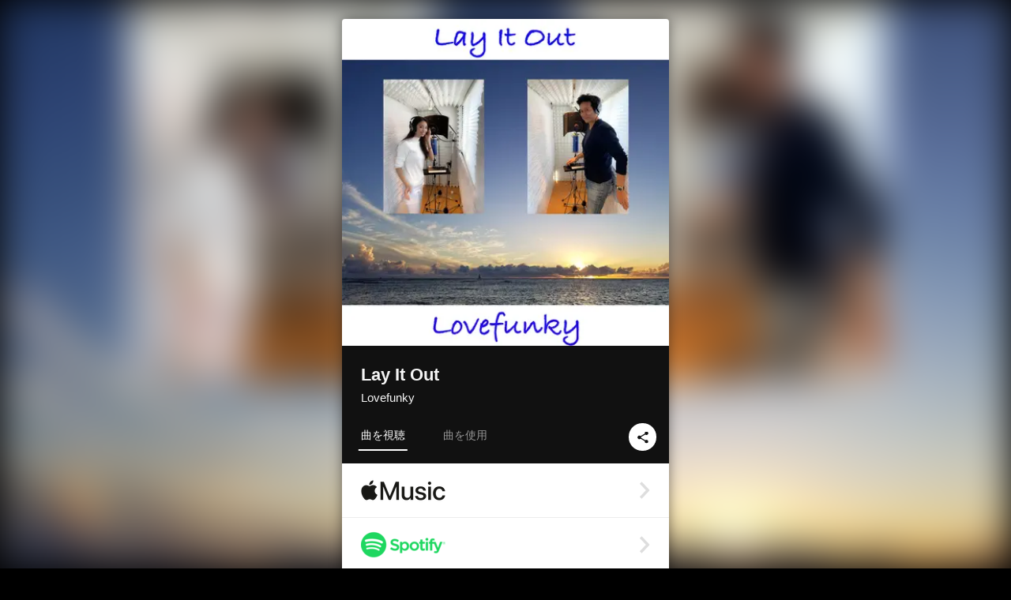

--- FILE ---
content_type: text/html; charset=UTF-8
request_url: https://linkco.re/sGRt19sz?lang=ja
body_size: 8698
content:
<!doctype html><html lang=ja prefix="og: http://ogp.me/ns#"><head><meta charset=utf-8><meta name=keywords content="Lovefunky,ラブファンキー,iTunes,Amazon Music,Spotify,ダウンロード"><meta name=description content="音楽配信サービスで Lovefunky（ラブファンキー）のLay It Outを聴く。Lovefunky 12月の新作は、MellowなSlow Funkです。長い冬の夜に、心暖まるGrooveを堪能してください。 トラックリスト: Lay It Out"><meta name=thumbnail content="https://tcj-image-production.s3.ap-northeast-1.amazonaws.com/u37977/r573527/ite573527.png?X-Amz-Algorithm=AWS4-HMAC-SHA256&amp;X-Amz-Credential=AKIAJV4VIS2VN3X4CBGA%2F20260128%2Fap-northeast-1%2Fs3%2Faws4_request&amp;X-Amz-Date=20260128T172606Z&amp;X-Amz-Expires=86400&amp;X-Amz-SignedHeaders=host&amp;X-Amz-Signature=238f8eb033db81b3ed507d18e68b766dcc72a6d6883ef0d9e84355f26020c317"><meta name=viewport content="width=device-width"><meta name=format-detection content="telephone=no"><meta property="og:title" content="Lay It Out by Lovefunky"><meta property="og:type" content="music.album"><meta property="og:url" content="https://linkco.re/sGRt19sz"><meta property="og:image" content="https://www.tunecore.co.jp/s3pna/tcj-image-production/u37977/r573527/itd573527.png"><meta property="og:site_name" content="TuneCore Japan"><meta property="og:description" content="シングル • 2019年 • 1曲 • 6分"><meta property="og:locale" content="ja_JP"><meta property="og:locale:alternate" content="en_US"><meta property="music:musician" content="https://linkco.re/sGRt19sz"><meta property="music:release_date" content="2019-12-02"><meta property="music:song" content="Lay It Out"><meta property="music:song:track" content="1"><meta property="fb:app_id" content="355055424548858"><meta name=twitter:card content="summary_large_image"><meta name=twitter:url content="https://linkco.re/sGRt19sz"><meta name=twitter:title content="Lay It Out by Lovefunky"><meta name=twitter:image content="https://www.tunecore.co.jp/s3pna/tcj-image-production/u37977/r573527/itd573527.png"><meta name=twitter:description content="シングル • 2019年 • 1曲 • 6分"><link rel="shortcut icon" href=/favicon.ico><link href=/static/v606863385/css/googleapi_fonts_Montserrat700.css rel=stylesheet><link href="https://fonts.googleapis.com/css?family=Roboto" rel=stylesheet><title>Lay It Out by Lovefunky | TuneCore Japan</title>
<link rel=stylesheet href=/static/v606863385/css/bootstrap.min.css><link rel=stylesheet href=/static/v606863385/css/font-awesome-min.css><link rel=stylesheet href=/static/v606863385/css/linkcore.css><link rel=stylesheet href=/static/v606863385/css/toastr.css><link rel=canonical href="https://linkco.re/sGRt19sz?lang=ja"><link rel=amphtml href=https://linkco.re/amp/sGRt19sz><link rel=alternate hreflang=x-default href=https://linkco.re/sGRt19sz><link rel=alternate hreflang=ja href="https://linkco.re/sGRt19sz?lang=ja"><link rel=alternate hreflang=en href="https://linkco.re/sGRt19sz?lang=en"><script>
    (function(e,t,n,s,o){e[s]=e[s]||[],e[s].push({"gtm.start":(new Date).getTime(),event:"gtm.js"});var a=t.getElementsByTagName(n)[0],i=t.createElement(n),r=s!="dataLayer"?"&l="+s:"";i.async=!0,i.src="https://www.googletagmanager.com/gtm.js?id="+o+r,a.parentNode.insertBefore(i,a)})(window,document,"script","dataLayer","GTM-T66DDXK")
  </script><script src=/static/v606863385/js/jquery-1.11.3.min.js></script><script src=/static/v606863385/js/bootstrap.min.js></script><script src=/static/v606863385/js/jplayer/jquery.jplayer.js></script><script src=/static/v606863385/js/jplayer_artist.js></script><script src=/static/v606863385/js/toastr.min.js></script><script src=/static/v606863385/js/lazysizes.min.js></script><script src=/static/v606863385/clipboard.js/clipboard.min.js></script></head><body><noscript><iframe src="https://www.googletagmanager.com/ns.html?id=GTM-T66DDXK" height=0 width=0 style=display:none;visibility:hidden></iframe></noscript><script async src=//pagead2.googlesyndication.com/pagead/js/adsbygoogle.js></script><script>
  (adsbygoogle=window.adsbygoogle||[]).push({google_ad_client:"ca-pub-8251852406063252",enable_page_level_ads:!0})
</script><div id=container><div class=single-release><section class="single-release-detail single_detail r573527_detail"><div class="release-bg-cover hidden-xs"><picture><source media="(min-width: 300px)" srcset="https://tcj-image-production.s3.ap-northeast-1.amazonaws.com/u37977/r573527/itew573527.webp?X-Amz-Algorithm=AWS4-HMAC-SHA256&amp;X-Amz-Credential=AKIAJV4VIS2VN3X4CBGA%2F20260128%2Fap-northeast-1%2Fs3%2Faws4_request&amp;X-Amz-Date=20260128T172606Z&amp;X-Amz-Expires=86400&amp;X-Amz-SignedHeaders=host&amp;X-Amz-Signature=fa21b6ec9f1e2d5c9c039f63aa830e2d9bc088d6a7d86e78fc96cb3434d3cd6e 1x, https://tcj-image-production.s3.ap-northeast-1.amazonaws.com/u37977/r573527/itdw573527.webp?X-Amz-Algorithm=AWS4-HMAC-SHA256&amp;X-Amz-Credential=AKIAJV4VIS2VN3X4CBGA%2F20260128%2Fap-northeast-1%2Fs3%2Faws4_request&amp;X-Amz-Date=20260128T172606Z&amp;X-Amz-Expires=86400&amp;X-Amz-SignedHeaders=host&amp;X-Amz-Signature=1ece52fc6cf15aae0e9a0c062dd0f584d121ec074bdf623b20dc51343fec5b7a 2x" type=image/webp><source media="(min-width: 300px)" srcset="https://tcj-image-production.s3.ap-northeast-1.amazonaws.com/u37977/r573527/ite573527.png?X-Amz-Algorithm=AWS4-HMAC-SHA256&amp;X-Amz-Credential=AKIAJV4VIS2VN3X4CBGA%2F20260128%2Fap-northeast-1%2Fs3%2Faws4_request&amp;X-Amz-Date=20260128T172606Z&amp;X-Amz-Expires=86400&amp;X-Amz-SignedHeaders=host&amp;X-Amz-Signature=238f8eb033db81b3ed507d18e68b766dcc72a6d6883ef0d9e84355f26020c317 1x, https://tcj-image-production.s3.ap-northeast-1.amazonaws.com/u37977/r573527/itd573527.png?X-Amz-Algorithm=AWS4-HMAC-SHA256&amp;X-Amz-Credential=AKIAJV4VIS2VN3X4CBGA%2F20260128%2Fap-northeast-1%2Fs3%2Faws4_request&amp;X-Amz-Date=20260128T172606Z&amp;X-Amz-Expires=86400&amp;X-Amz-SignedHeaders=host&amp;X-Amz-Signature=26a36374a7a58ed5ec44d2ccf393159c2dad06854ddabfb449901fefc1101a92 2x" type=image/png><img src="https://tcj-image-production.s3.ap-northeast-1.amazonaws.com/u37977/r573527/ite573527.png?X-Amz-Algorithm=AWS4-HMAC-SHA256&amp;X-Amz-Credential=AKIAJV4VIS2VN3X4CBGA%2F20260128%2Fap-northeast-1%2Fs3%2Faws4_request&amp;X-Amz-Date=20260128T172606Z&amp;X-Amz-Expires=86400&amp;X-Amz-SignedHeaders=host&amp;X-Amz-Signature=238f8eb033db81b3ed507d18e68b766dcc72a6d6883ef0d9e84355f26020c317" alt="Lay It Outのジャケット写真"></picture></div><div class=centering><div class='listening clearfix' id=r573527_detail><div class=cover><div class=artwork><picture><source media="(min-width: 300px)" srcset="https://tcj-image-production.s3.ap-northeast-1.amazonaws.com/u37977/r573527/itew573527.webp?X-Amz-Algorithm=AWS4-HMAC-SHA256&amp;X-Amz-Credential=AKIAJV4VIS2VN3X4CBGA%2F20260128%2Fap-northeast-1%2Fs3%2Faws4_request&amp;X-Amz-Date=20260128T172606Z&amp;X-Amz-Expires=86400&amp;X-Amz-SignedHeaders=host&amp;X-Amz-Signature=fa21b6ec9f1e2d5c9c039f63aa830e2d9bc088d6a7d86e78fc96cb3434d3cd6e 1x, https://tcj-image-production.s3.ap-northeast-1.amazonaws.com/u37977/r573527/itdw573527.webp?X-Amz-Algorithm=AWS4-HMAC-SHA256&amp;X-Amz-Credential=AKIAJV4VIS2VN3X4CBGA%2F20260128%2Fap-northeast-1%2Fs3%2Faws4_request&amp;X-Amz-Date=20260128T172606Z&amp;X-Amz-Expires=86400&amp;X-Amz-SignedHeaders=host&amp;X-Amz-Signature=1ece52fc6cf15aae0e9a0c062dd0f584d121ec074bdf623b20dc51343fec5b7a 2x" type=image/webp><source media="(min-width: 300px)" srcset="https://tcj-image-production.s3.ap-northeast-1.amazonaws.com/u37977/r573527/ite573527.png?X-Amz-Algorithm=AWS4-HMAC-SHA256&amp;X-Amz-Credential=AKIAJV4VIS2VN3X4CBGA%2F20260128%2Fap-northeast-1%2Fs3%2Faws4_request&amp;X-Amz-Date=20260128T172606Z&amp;X-Amz-Expires=86400&amp;X-Amz-SignedHeaders=host&amp;X-Amz-Signature=238f8eb033db81b3ed507d18e68b766dcc72a6d6883ef0d9e84355f26020c317 1x, https://tcj-image-production.s3.ap-northeast-1.amazonaws.com/u37977/r573527/itd573527.png?X-Amz-Algorithm=AWS4-HMAC-SHA256&amp;X-Amz-Credential=AKIAJV4VIS2VN3X4CBGA%2F20260128%2Fap-northeast-1%2Fs3%2Faws4_request&amp;X-Amz-Date=20260128T172606Z&amp;X-Amz-Expires=86400&amp;X-Amz-SignedHeaders=host&amp;X-Amz-Signature=26a36374a7a58ed5ec44d2ccf393159c2dad06854ddabfb449901fefc1101a92 2x" type=image/png><img src="https://tcj-image-production.s3.ap-northeast-1.amazonaws.com/u37977/r573527/ite573527.png?X-Amz-Algorithm=AWS4-HMAC-SHA256&amp;X-Amz-Credential=AKIAJV4VIS2VN3X4CBGA%2F20260128%2Fap-northeast-1%2Fs3%2Faws4_request&amp;X-Amz-Date=20260128T172606Z&amp;X-Amz-Expires=86400&amp;X-Amz-SignedHeaders=host&amp;X-Amz-Signature=238f8eb033db81b3ed507d18e68b766dcc72a6d6883ef0d9e84355f26020c317" alt="Lay It Outのジャケット写真" height=400 width=400></picture></div><div class=title><div class=release_title><h1 title="Lay It Out">Lay It Out</h1></div><div class=artist_name><h2 class=name><a href=https://www.tunecore.co.jp/artists/www.lovefunky.com aria-label=Lovefunky title=Lovefunky class=text-link>Lovefunky</a></h2></div></div><div class=tab_wrap><input id=tab_listen type=radio name=tab class=tab_switch checked onclick="setParams('listen')">
<label class=tab_label for=tab_listen>曲を視聴</label><div class=tab_content><div class=release_stores><div class=info><input id=store_more_check type=checkbox><ul class=store_icon><li data-store=2605><a href=https://www.tunecore.co.jp/to/apple_music/573527 id=store_id_2605 title="Apple Musicで聴く" data-store=2605><span class=store><picture><img class="mb5 lazyload" alt="Apple Musicで聴く" width=107 height=40 data-sizes=auto data-src=/static/v606863385/images/stores/apple_music.1x.png data-srcset="/static/v606863385/images/stores/apple_music.1x.png 1x, /static/v606863385/images/stores/apple_music.2x.png 2x, /static/v606863385/images/stores/apple_music.3x.png 3x" alt="Apple Musicで聴く"><noscript><img class=mb5 alt="Apple Musicで聴く" width=107 height=40 src=/static/v606863385/images/stores/apple_music.1x.png srcset="/static/v606863385/images/stores/apple_music.1x.png 1x, /static/v606863385/images/stores/apple_music.2x.png 2x, /static/v606863385/images/stores/apple_music.3x.png 3x" alt="Apple Musicで聴く"></noscript></picture><img src=/static/v606863385/images/arrow_right.svg alt></span></a><li data-store=305><a href=https://www.tunecore.co.jp/to/spotify/573527 id=store_id_305 title=Spotifyで聴く data-store=305><span class=store><picture><img class="mb5 lazyload" alt=Spotifyで聴く width=107 height=40 data-sizes=auto data-src=/static/v606863385/images/stores/spotify.1x.png data-srcset="/static/v606863385/images/stores/spotify.1x.png 1x, /static/v606863385/images/stores/spotify.2x.png 2x, /static/v606863385/images/stores/spotify.3x.png 3x" alt=Spotifyで聴く><noscript><img class=mb5 alt=Spotifyで聴く width=107 height=40 src=/static/v606863385/images/stores/spotify.1x.png srcset="/static/v606863385/images/stores/spotify.1x.png 1x, /static/v606863385/images/stores/spotify.2x.png 2x, /static/v606863385/images/stores/spotify.3x.png 3x" alt=Spotifyで聴く></noscript></picture><img src=/static/v606863385/images/arrow_right.svg alt></span></a><li data-store=2105><a href=https://www.tunecore.co.jp/to/youtube_music_key/573527 id=store_id_2105 title="YouTube Musicで聴く" data-store=2105><span class=store><picture><img class="mb5 lazyload" alt="YouTube Musicで聴く" width=107 height=40 data-sizes=auto data-src=/static/v606863385/images/stores/youtube_music_key.1x.png data-srcset="/static/v606863385/images/stores/youtube_music_key.1x.png 1x, /static/v606863385/images/stores/youtube_music_key.2x.png 2x, /static/v606863385/images/stores/youtube_music_key.3x.png 3x" alt="YouTube Musicで聴く"><noscript><img class=mb5 alt="YouTube Musicで聴く" width=107 height=40 src=/static/v606863385/images/stores/youtube_music_key.1x.png srcset="/static/v606863385/images/stores/youtube_music_key.1x.png 1x, /static/v606863385/images/stores/youtube_music_key.2x.png 2x, /static/v606863385/images/stores/youtube_music_key.3x.png 3x" alt="YouTube Musicで聴く"></noscript></picture><img src=/static/v606863385/images/arrow_right.svg alt></span></a><li data-store=2501><a href=https://www.tunecore.co.jp/to/line/573527 id=store_id_2501 title="LINE MUSICで聴く" data-store=2501><span class=store><picture><img class="mb5 lazyload" alt="LINE MUSICで聴く" width=107 height=40 data-sizes=auto data-src=/static/v606863385/images/stores/line.1x.png data-srcset="/static/v606863385/images/stores/line.1x.png 1x, /static/v606863385/images/stores/line.2x.png 2x, /static/v606863385/images/stores/line.3x.png 3x" alt="LINE MUSICで聴く"><noscript><img class=mb5 alt="LINE MUSICで聴く" width=107 height=40 src=/static/v606863385/images/stores/line.1x.png srcset="/static/v606863385/images/stores/line.1x.png 1x, /static/v606863385/images/stores/line.2x.png 2x, /static/v606863385/images/stores/line.3x.png 3x" alt="LINE MUSICで聴く"></noscript></picture><img src=/static/v606863385/images/arrow_right.svg alt></span></a><li data-store=3705><a href=https://www.tunecore.co.jp/to/amazon_music_unlimited/573527 id=store_id_3705 title="Amazon Music Unlimitedで聴く" data-store=3705><span class=store><picture><img class="mb5 lazyload" alt="Amazon Music Unlimitedで聴く" width=107 height=40 data-sizes=auto data-src=/static/v606863385/images/stores/amazon_music_unlimited.1x.png data-srcset="/static/v606863385/images/stores/amazon_music_unlimited.1x.png 1x, /static/v606863385/images/stores/amazon_music_unlimited.2x.png 2x, /static/v606863385/images/stores/amazon_music_unlimited.3x.png 3x" alt="Amazon Music Unlimitedで聴く"><noscript><img class=mb5 alt="Amazon Music Unlimitedで聴く" width=107 height=40 src=/static/v606863385/images/stores/amazon_music_unlimited.1x.png srcset="/static/v606863385/images/stores/amazon_music_unlimited.1x.png 1x, /static/v606863385/images/stores/amazon_music_unlimited.2x.png 2x, /static/v606863385/images/stores/amazon_music_unlimited.3x.png 3x" alt="Amazon Music Unlimitedで聴く"></noscript></picture><img src=/static/v606863385/images/arrow_right.svg alt></span></a><li data-store=2701><a href=https://www.tunecore.co.jp/to/awa/573527 id=store_id_2701 title=AWAで聴く data-store=2701><span class=store><picture><img class="mb5 lazyload" alt=AWAで聴く width=107 height=40 data-sizes=auto data-src=/static/v606863385/images/stores/awa.1x.png data-srcset="/static/v606863385/images/stores/awa.1x.png 1x, /static/v606863385/images/stores/awa.2x.png 2x, /static/v606863385/images/stores/awa.3x.png 3x" alt=AWAで聴く><noscript><img class=mb5 alt=AWAで聴く width=107 height=40 src=/static/v606863385/images/stores/awa.1x.png srcset="/static/v606863385/images/stores/awa.1x.png 1x, /static/v606863385/images/stores/awa.2x.png 2x, /static/v606863385/images/stores/awa.3x.png 3x" alt=AWAで聴く></noscript></picture><img src=/static/v606863385/images/arrow_right.svg alt></span></a><li data-store=105><a href=https://www.tunecore.co.jp/to/itunes/573527 id=store_id_105 title=iTunesで購入する data-store=105><span class=store><picture><img class="mb5 lazyload" alt=iTunesで購入する width=107 height=40 data-sizes=auto data-src=/static/v606863385/images/stores/itunes.1x.png data-srcset="/static/v606863385/images/stores/itunes.1x.png 1x, /static/v606863385/images/stores/itunes.2x.png 2x, /static/v606863385/images/stores/itunes.3x.png 3x" alt=iTunesで購入する><noscript><img class=mb5 alt=iTunesで購入する width=107 height=40 src=/static/v606863385/images/stores/itunes.1x.png srcset="/static/v606863385/images/stores/itunes.1x.png 1x, /static/v606863385/images/stores/itunes.2x.png 2x, /static/v606863385/images/stores/itunes.3x.png 3x" alt=iTunesで購入する></noscript></picture><img src=/static/v606863385/images/arrow_right.svg alt></span></a><li data-store=3605><a href=https://www.tunecore.co.jp/to/amazon_music/573527 id=store_id_3605 title="Amazon Musicで購入する" data-store=3605><span class=store><picture><img class="mb5 lazyload" alt="Amazon Musicで購入する" width=107 height=40 data-sizes=auto data-src=/static/v606863385/images/stores/amazon_music.1x.png data-srcset="/static/v606863385/images/stores/amazon_music.1x.png 1x, /static/v606863385/images/stores/amazon_music.2x.png 2x, /static/v606863385/images/stores/amazon_music.3x.png 3x" alt="Amazon Musicで購入する"><noscript><img class=mb5 alt="Amazon Musicで購入する" width=107 height=40 src=/static/v606863385/images/stores/amazon_music.1x.png srcset="/static/v606863385/images/stores/amazon_music.1x.png 1x, /static/v606863385/images/stores/amazon_music.2x.png 2x, /static/v606863385/images/stores/amazon_music.3x.png 3x" alt="Amazon Musicで購入する"></noscript></picture><img src=/static/v606863385/images/arrow_right.svg alt></span></a><li data-store=401><a href=https://www.tunecore.co.jp/to/recochoku401/573527 id=store_id_401 title=recochokuで購入する data-store=401><span class=store><picture><img class="mb5 lazyload" alt=recochokuで購入する width=107 height=40 data-sizes=auto data-src=/static/v606863385/images/stores/recochoku_recochoku.1x.png data-srcset="/static/v606863385/images/stores/recochoku_recochoku.1x.png 1x, /static/v606863385/images/stores/recochoku_recochoku.2x.png 2x, /static/v606863385/images/stores/recochoku_recochoku.3x.png 3x" alt=recochokuで購入する><noscript><img class=mb5 alt=recochokuで購入する width=107 height=40 src=/static/v606863385/images/stores/recochoku_recochoku.1x.png srcset="/static/v606863385/images/stores/recochoku_recochoku.1x.png 1x, /static/v606863385/images/stores/recochoku_recochoku.2x.png 2x, /static/v606863385/images/stores/recochoku_recochoku.3x.png 3x" alt=recochokuで購入する></noscript></picture><img src=/static/v606863385/images/arrow_right.svg alt></span></a><li data-store=3005><a href=https://www.tunecore.co.jp/to/amazon_prime_music/573527 id=store_id_3005 title="Prime Musicで聴く" data-store=3005><span class=store><picture><img class="mb5 lazyload" alt="Prime Musicで聴く" width=107 height=40 data-sizes=auto data-src=/static/v606863385/images/stores/amazon_prime_music.1x.png data-srcset="/static/v606863385/images/stores/amazon_prime_music.1x.png 1x, /static/v606863385/images/stores/amazon_prime_music.2x.png 2x, /static/v606863385/images/stores/amazon_prime_music.3x.png 3x" alt="Prime Musicで聴く"><noscript><img class=mb5 alt="Prime Musicで聴く" width=107 height=40 src=/static/v606863385/images/stores/amazon_prime_music.1x.png srcset="/static/v606863385/images/stores/amazon_prime_music.1x.png 1x, /static/v606863385/images/stores/amazon_prime_music.2x.png 2x, /static/v606863385/images/stores/amazon_prime_music.3x.png 3x" alt="Prime Musicで聴く"></noscript></picture><img src=/static/v606863385/images/arrow_right.svg alt></span></a><li data-store=4705 class=toggle_store_icon><a href=https://www.tunecore.co.jp/to/amazon_music_free/573527 id=store_id_4705 title="Amazon Music Freeで聴く" data-store=4705><span class=store><picture><img class="mb5 lazyload" alt="Amazon Music Freeで聴く" width=107 height=40 data-sizes=auto data-src=/static/v606863385/images/stores/amazon_music_free.1x.png data-srcset="/static/v606863385/images/stores/amazon_music_free.1x.png 1x, /static/v606863385/images/stores/amazon_music_free.2x.png 2x, /static/v606863385/images/stores/amazon_music_free.3x.png 3x" alt="Amazon Music Freeで聴く"><noscript><img class=mb5 alt="Amazon Music Freeで聴く" width=107 height=40 src=/static/v606863385/images/stores/amazon_music_free.1x.png srcset="/static/v606863385/images/stores/amazon_music_free.1x.png 1x, /static/v606863385/images/stores/amazon_music_free.2x.png 2x, /static/v606863385/images/stores/amazon_music_free.3x.png 3x" alt="Amazon Music Freeで聴く"></noscript></picture><img src=/static/v606863385/images/arrow_right.svg alt></span></a><li data-store=1105 class=toggle_store_icon><a href=https://www.tunecore.co.jp/to/kkbox/573527 id=store_id_1105 title=KKBOXで聴く data-store=1105><span class=store><picture><img class="mb5 lazyload" alt=KKBOXで聴く width=107 height=40 data-sizes=auto data-src=/static/v606863385/images/stores/kkbox.1x.png data-srcset="/static/v606863385/images/stores/kkbox.1x.png 1x, /static/v606863385/images/stores/kkbox.2x.png 2x, /static/v606863385/images/stores/kkbox.3x.png 3x" alt=KKBOXで聴く><noscript><img class=mb5 alt=KKBOXで聴く width=107 height=40 src=/static/v606863385/images/stores/kkbox.1x.png srcset="/static/v606863385/images/stores/kkbox.1x.png 1x, /static/v606863385/images/stores/kkbox.2x.png 2x, /static/v606863385/images/stores/kkbox.3x.png 3x" alt=KKBOXで聴く></noscript></picture><img src=/static/v606863385/images/arrow_right.svg alt></span></a><li data-store=404 class=toggle_store_icon><a href=https://www.tunecore.co.jp/to/recochoku404/573527 id=store_id_404 title="dヒッツ powered by レコチョクで聴く" data-store=404><span class=store><picture><img class="mb5 lazyload" alt="dヒッツ powered by レコチョクで聴く" width=107 height=40 data-sizes=auto data-src=/static/v606863385/images/stores/recochoku_dhits.1x.png data-srcset="/static/v606863385/images/stores/recochoku_dhits.1x.png 1x, /static/v606863385/images/stores/recochoku_dhits.2x.png 2x, /static/v606863385/images/stores/recochoku_dhits.3x.png 3x" alt="dヒッツ powered by レコチョクで聴く"><noscript><img class=mb5 alt="dヒッツ powered by レコチョクで聴く" width=107 height=40 src=/static/v606863385/images/stores/recochoku_dhits.1x.png srcset="/static/v606863385/images/stores/recochoku_dhits.1x.png 1x, /static/v606863385/images/stores/recochoku_dhits.2x.png 2x, /static/v606863385/images/stores/recochoku_dhits.3x.png 3x" alt="dヒッツ powered by レコチョクで聴く"></noscript></picture><img src=/static/v606863385/images/arrow_right.svg alt></span></a><li data-store=402 class=toggle_store_icon><a href=https://www.tunecore.co.jp/to/recochoku402/573527 id=store_id_402 title="dミュージック powered by レコチョクで購入する" data-store=402><span class=store><picture><img class="mb5 lazyload" alt="dミュージック powered by レコチョクで購入する" width=107 height=40 data-sizes=auto data-src=/static/v606863385/images/stores/recochoku_dmusic.1x.png data-srcset="/static/v606863385/images/stores/recochoku_dmusic.1x.png 1x, /static/v606863385/images/stores/recochoku_dmusic.2x.png 2x, /static/v606863385/images/stores/recochoku_dmusic.3x.png 3x" alt="dミュージック powered by レコチョクで購入する"><noscript><img class=mb5 alt="dミュージック powered by レコチョクで購入する" width=107 height=40 src=/static/v606863385/images/stores/recochoku_dmusic.1x.png srcset="/static/v606863385/images/stores/recochoku_dmusic.1x.png 1x, /static/v606863385/images/stores/recochoku_dmusic.2x.png 2x, /static/v606863385/images/stores/recochoku_dmusic.3x.png 3x" alt="dミュージック powered by レコチョクで購入する"></noscript></picture><img src=/static/v606863385/images/arrow_right.svg alt></span></a><li data-store=403 class=toggle_store_icon><a href=https://www.tunecore.co.jp/to/recochoku403/573527 id=store_id_403 title="Music Store powered by レコチョクで購入する" data-store=403><span class=store><picture><img class="mb5 lazyload" alt="Music Store powered by レコチョクで購入する" width=107 height=40 data-sizes=auto data-src=/static/v606863385/images/stores/recochoku_lismo_store.1x.png data-srcset="/static/v606863385/images/stores/recochoku_lismo_store.1x.png 1x, /static/v606863385/images/stores/recochoku_lismo_store.2x.png 2x, /static/v606863385/images/stores/recochoku_lismo_store.3x.png 3x" alt="Music Store powered by レコチョクで購入する"><noscript><img class=mb5 alt="Music Store powered by レコチョクで購入する" width=107 height=40 src=/static/v606863385/images/stores/recochoku_lismo_store.1x.png srcset="/static/v606863385/images/stores/recochoku_lismo_store.1x.png 1x, /static/v606863385/images/stores/recochoku_lismo_store.2x.png 2x, /static/v606863385/images/stores/recochoku_lismo_store.3x.png 3x" alt="Music Store powered by レコチョクで購入する"></noscript></picture><img src=/static/v606863385/images/arrow_right.svg alt></span></a><li data-store=1801 class=toggle_store_icon><a href="https://music-book.jp/Search?Keyword=Lovefunky%20Lay%20It%20Out" id=store_id_1801 title="music.jp STOREで購入する" data-store=1801><span class=store><picture><img class="mb5 lazyload" alt="music.jp STOREで購入する" width=107 height=40 data-sizes=auto data-src=/static/v606863385/images/stores/musicjp_store.1x.png data-srcset="/static/v606863385/images/stores/musicjp_store.1x.png 1x, /static/v606863385/images/stores/musicjp_store.2x.png 2x, /static/v606863385/images/stores/musicjp_store.3x.png 3x" alt="music.jp STOREで購入する"><noscript><img class=mb5 alt="music.jp STOREで購入する" width=107 height=40 src=/static/v606863385/images/stores/musicjp_store.1x.png srcset="/static/v606863385/images/stores/musicjp_store.1x.png 1x, /static/v606863385/images/stores/musicjp_store.2x.png 2x, /static/v606863385/images/stores/musicjp_store.3x.png 3x" alt="music.jp STOREで購入する"></noscript></picture><img src=/static/v606863385/images/arrow_right.svg alt></span></a><li data-store=801 class=toggle_store_icon><a href=https://www.tunecore.co.jp/to/oricon/573527 id=store_id_801 title=オリミュウストアで購入する data-store=801><span class=store><picture><img class="mb5 lazyload" alt=オリミュウストアで購入する width=107 height=40 data-sizes=auto data-src=/static/v606863385/images/stores/oricon.1x.png data-srcset="/static/v606863385/images/stores/oricon.1x.png 1x, /static/v606863385/images/stores/oricon.2x.png 2x, /static/v606863385/images/stores/oricon.3x.png 3x" alt=オリミュウストアで購入する><noscript><img class=mb5 alt=オリミュウストアで購入する width=107 height=40 src=/static/v606863385/images/stores/oricon.1x.png srcset="/static/v606863385/images/stores/oricon.1x.png 1x, /static/v606863385/images/stores/oricon.2x.png 2x, /static/v606863385/images/stores/oricon.3x.png 3x" alt=オリミュウストアで購入する></noscript></picture><img src=/static/v606863385/images/arrow_right.svg alt></span></a><li data-store=2301 class=toggle_store_icon><a href=https://au.utapass.auone.jp/ id=store_id_2301 title=auスマートパスプレミアムミュージックで聴く data-store=2301><span class=store><picture><img class="mb5 lazyload" alt=auスマートパスプレミアムミュージックで聴く width=107 height=40 data-sizes=auto data-src=/static/v606863385/images/stores/utapass.1x.png data-srcset="/static/v606863385/images/stores/utapass.1x.png 1x, /static/v606863385/images/stores/utapass.2x.png 2x, /static/v606863385/images/stores/utapass.3x.png 3x" alt=auスマートパスプレミアムミュージックで聴く><noscript><img class=mb5 alt=auスマートパスプレミアムミュージックで聴く width=107 height=40 src=/static/v606863385/images/stores/utapass.1x.png srcset="/static/v606863385/images/stores/utapass.1x.png 1x, /static/v606863385/images/stores/utapass.2x.png 2x, /static/v606863385/images/stores/utapass.3x.png 3x" alt=auスマートパスプレミアムミュージックで聴く></noscript></picture><img src=/static/v606863385/images/arrow_right.svg alt></span></a><li data-store=3501 class=toggle_store_icon><a href="https://music.rakuten.co.jp/link/search/result/ALBUM?q=%20Lay%20It%20Out" id=store_id_3501 title="Rakuten Musicで聴く" data-store=3501><span class=store><picture><img class="mb5 lazyload" alt="Rakuten Musicで聴く" width=107 height=40 data-sizes=auto data-src=/static/v606863385/images/stores/rakuten_music.1x.png data-srcset="/static/v606863385/images/stores/rakuten_music.1x.png 1x, /static/v606863385/images/stores/rakuten_music.2x.png 2x, /static/v606863385/images/stores/rakuten_music.3x.png 3x" alt="Rakuten Musicで聴く"><noscript><img class=mb5 alt="Rakuten Musicで聴く" width=107 height=40 src=/static/v606863385/images/stores/rakuten_music.1x.png srcset="/static/v606863385/images/stores/rakuten_music.1x.png 1x, /static/v606863385/images/stores/rakuten_music.2x.png 2x, /static/v606863385/images/stores/rakuten_music.3x.png 3x" alt="Rakuten Musicで聴く"></noscript></picture><img src=/static/v606863385/images/arrow_right.svg alt></span></a><li data-store=3101 class=toggle_store_icon><a href=http://smart.usen.com/ id=store_id_3101 title=スマホでUSENで聴く data-store=3101><span class=store><picture><img class="mb5 lazyload" alt=スマホでUSENで聴く width=107 height=40 data-sizes=auto data-src=/static/v606863385/images/stores/usen.1x.png data-srcset="/static/v606863385/images/stores/usen.1x.png 1x, /static/v606863385/images/stores/usen.2x.png 2x, /static/v606863385/images/stores/usen.3x.png 3x" alt=スマホでUSENで聴く><noscript><img class=mb5 alt=スマホでUSENで聴く width=107 height=40 src=/static/v606863385/images/stores/usen.1x.png srcset="/static/v606863385/images/stores/usen.1x.png 1x, /static/v606863385/images/stores/usen.2x.png 2x, /static/v606863385/images/stores/usen.3x.png 3x" alt=スマホでUSENで聴く></noscript></picture><img src=/static/v606863385/images/arrow_right.svg alt></span></a><li data-store=413 class=toggle_store_icon><a href=http://otoraku.jp id=store_id_413 title="OTORAKU－ 音・楽－で聴く" data-store=413><span class=store><picture><img class="mb5 lazyload" alt="OTORAKU－ 音・楽－で聴く" width=107 height=40 data-sizes=auto data-src=/static/v606863385/images/stores/recochoku_otoraku.1x.png data-srcset="/static/v606863385/images/stores/recochoku_otoraku.1x.png 1x, /static/v606863385/images/stores/recochoku_otoraku.2x.png 2x, /static/v606863385/images/stores/recochoku_otoraku.3x.png 3x" alt="OTORAKU－ 音・楽－で聴く"><noscript><img class=mb5 alt="OTORAKU－ 音・楽－で聴く" width=107 height=40 src=/static/v606863385/images/stores/recochoku_otoraku.1x.png srcset="/static/v606863385/images/stores/recochoku_otoraku.1x.png 1x, /static/v606863385/images/stores/recochoku_otoraku.2x.png 2x, /static/v606863385/images/stores/recochoku_otoraku.3x.png 3x" alt="OTORAKU－ 音・楽－で聴く"></noscript></picture><img src=/static/v606863385/images/arrow_right.svg alt></span></a><li data-store=4105 class=toggle_store_icon><a href=https://www.tiktok.com id=store_id_4105 title=TikTokで使う data-store=4105><span class=store><picture><img class="mb5 lazyload" alt=TikTokで使う width=107 height=40 data-sizes=auto data-src=/static/v606863385/images/stores/tiktok.1x.png data-srcset="/static/v606863385/images/stores/tiktok.1x.png 1x, /static/v606863385/images/stores/tiktok.2x.png 2x, /static/v606863385/images/stores/tiktok.3x.png 3x" alt=TikTokで使う><noscript><img class=mb5 alt=TikTokで使う width=107 height=40 src=/static/v606863385/images/stores/tiktok.1x.png srcset="/static/v606863385/images/stores/tiktok.1x.png 1x, /static/v606863385/images/stores/tiktok.2x.png 2x, /static/v606863385/images/stores/tiktok.3x.png 3x" alt=TikTokで使う></noscript></picture><img src=/static/v606863385/images/arrow_right.svg alt></span></a></ul><label for=store_more_check class=store_more><div>すべてを表示する
<span><img src=/static/v606863385/images/arrow_down_more.svg alt="See all"></span></div></label></div></div></div><input id=tab_use type=radio name=tab class=tab_switch onclick="setParams('use')">
<label class=tab_label for=tab_use>曲を使用</label><div class=tab_content><ul class=service_icon><li class=youtube_short><a target=_blank href=https://www.youtube.com/source/lBFqdA6J0uc/shorts><span class=store><picture><img class="mb5 lazyload" width=107 height=40 data-sizes=auto data-src=/static/v606863385/images/yt-shorts.1x.png data-srcset="/static/v606863385/images/yt-shorts.1x.png 1x, /static/v606863385/images/yt-shorts.2x.png 2x, /static/v606863385/images/yt-shorts.3x.png 3x" alt="Lay It Outのジャケット写真"><noscript><img class=mb5 width=107 height=40 src=/static/v606863385/images/yt-shorts.1x.png srcset="/static/v606863385/images/yt-shorts.1x.png 1x, /static/v606863385/images/yt-shorts.2x.png 2x, /static/v606863385/images/yt-shorts.3x.png 3x"></noscript></picture><img src=/static/v606863385/images/arrow_right.svg alt></span></a></ul></div><div class=share_btn><a href=# class=share_icon data-target=#shareModal data-toggle=modal type=button><span><img class=share_svg src=/static/v606863385/images/share_black.svg alt=シェアする></span></a></div></div></div></div><div id=r573527_info class=info_area><div class=trackList_heading><h3>トラックリスト</h3></div><div class=trackList><ul><li><input id=collapse_target_credit-1 type=checkbox>
<label for=collapse_target_credit-1 class=collapse_button_show_credit><div class=trackList_block><div class=trackList_wrap><div class=list_number>1</div><div class=list_song_title><p>Lay It Out<p class=list_song_artistname>Lovefunky</div></div><div class=trackList_wrap><div class=arrow_down><span class=arrow_down_wrapper><img src=/static/v606863385/images/playlist_arrow_down.svg class=rotatable_arrow alt="Open to see more information"></span></div></div></div><div class="trackList_credit trackList_credit--2"><ul><li><h4>作詞者</h4><p>Lovefunky<li><h4>作曲者</h4><p>Lovefunky</ul></div></label></ul><div class=trackList_attention_container><p class=trackList_attention>※ 試聴は反映までに時間がかかる場合があります。<br>※ 著作権管理事業者等が管理する楽曲は試聴できません。</div></div><div class=description><p class=linerNotes>Lovefunky 12月の新作は、MellowなSlow Funkです。長い冬の夜に、心暖まるGrooveを堪能してください。</div></div><script>
  document.addEventListener('DOMContentLoaded', (event) => {
  const urlParams = new URLSearchParams(window.location.search);
  const service = urlParams.get('preadd_service');
  const result = urlParams.get('preadd_result');
  const lang = urlParams.get('lang');
  
  if(service) {
    switch(result) {
      case "success":
        successMssg(lang);
        break;
      case "failed":
        errorMssg(lang);
        break;
    }
  }
  selectTab(urlParams);
});

function successMssg(lang) {
  const messageJa = 'Pre-Saveが完了しました！<br>あなたのライブラリに楽曲が追加される日を楽しみに過ごしましょう！';
  const messageEn = 'Pre-Save has been completed! <br> Let\'s look forward to the day when the music is added to your library!';
  const message = lang === 'en' ? messageEn : messageJa;
  toastr.success('<div style="display: inline-block;margin-left: 35px;">' + message + '</div>');
}

function errorMssg(lang) {
  const messageJa = '問題が発生しました。';
  const messageEn = 'An error occurred.';
  const message = lang === 'en' ? messageEn : messageJa;
  toastr.error('<div style="display: inline-block;margin-left: 35px;">' + message + '</div>');
}



function selectTab(params) {
  const tab = params.get('select');
  if(tab === 'use') {
    document.getElementById('tab_use').checked = true;
  } else if(tab === 'listen') {
    document.getElementById('tab_listen').checked = true;
  }
}



function setParams(tab) {
  const url = new URL(window.location.href);
  url.searchParams.set('select', tab);
  window.history.pushState({}, '', url);
}

</script><div class=artist_info><h3>アーティスト情報</h3><ul><li class=artist><a href=https://www.tunecore.co.jp/artists/www.lovefunky.com aria-label=Lovefunky title=Lovefunky><div class=artistPhoto title=Lovefunky style="background: url('https://tcj-image-production.s3.ap-northeast-1.amazonaws.com/u37977/a164114/itc108886.jpg?X-Amz-Algorithm=AWS4-HMAC-SHA256&amp;X-Amz-Credential=AKIAJV4VIS2VN3X4CBGA%2F20260128%2Fap-northeast-1%2Fs3%2Faws4_request&amp;X-Amz-Date=20260128T172606Z&amp;X-Amz-Expires=86400&amp;X-Amz-SignedHeaders=host&amp;X-Amz-Signature=2077523db850e4b060c583a356bafe434b5bc5cc594594f22193b7f5867b6bf3') center center no-repeat; background-size: cover;"></div></a><h4 class=artistProfle><a href=https://www.tunecore.co.jp/artists/www.lovefunky.com aria-label=Lovefunky title=Lovefunky class=text-link>Lovefunky</a></h4><p class=artistProfle_text>Lovefunky は、MellowでGroovyなsoundに乗せて、甘く切ない歌をお届けする、東京南青山発のSinger Song Writerです。極上のCity Pop, J-Grooveを創って、リリースしていますので、是非、聴いてみてください。<p class=to_artistPage><a href=https://www.tunecore.co.jp/artists/www.lovefunky.com>アーティストページへ</a><div class=follow><ul class=clearfix><li><a href=https://www.youtube.com/channel/UC9Mp_FwV5tc-mx8hHH1qncA rel=noopener target=_blank aria-label="YouTube Channel"><img src=/static/v606863385/images/youtube.svg alt="YoutTube Channel"></a><li><a href=https://www.instagram.com/lovefunky.tokyo/ rel=noopener target=_blank aria-label=Instagram><img src=/static/v606863385/images/instagram.svg alt=Instagram></a></ul></div><hr style="border-color: #666; width: 24px"><h5 style="color: #ccc">Lovefunkyの他のリリース</h5><div><ul><li><a href="https://linkco.re/A93yNZYu?lang=ja" class=release_list_item_link><div class=release_list_item><div class=thumb style="aspect-ratio: 1 / 1"><picture><source media="(min-width: 300px)" srcset="https://tcj-image-production.s3.ap-northeast-1.amazonaws.com/u37977/r553312/itew553312.webp?X-Amz-Algorithm=AWS4-HMAC-SHA256&amp;X-Amz-Credential=AKIAJV4VIS2VN3X4CBGA%2F20260128%2Fap-northeast-1%2Fs3%2Faws4_request&amp;X-Amz-Date=20260128T172607Z&amp;X-Amz-Expires=86400&amp;X-Amz-SignedHeaders=host&amp;X-Amz-Signature=ec4d1d3365cca185252a7a532aaea1886ddabc835ef2d78c289f96cf5f5844ca 1x, https://tcj-image-production.s3.ap-northeast-1.amazonaws.com/u37977/r553312/itdw553312.webp?X-Amz-Algorithm=AWS4-HMAC-SHA256&amp;X-Amz-Credential=AKIAJV4VIS2VN3X4CBGA%2F20260128%2Fap-northeast-1%2Fs3%2Faws4_request&amp;X-Amz-Date=20260128T172607Z&amp;X-Amz-Expires=86400&amp;X-Amz-SignedHeaders=host&amp;X-Amz-Signature=80ae9f0a464a918114285e5a12b7eb502b07f0d7ade15ecfbb053f04d6024a1d 2x" type=image/webp><source media="(min-width: 300px)" srcset="https://tcj-image-production.s3.ap-northeast-1.amazonaws.com/u37977/r553312/ite553312.png?X-Amz-Algorithm=AWS4-HMAC-SHA256&amp;X-Amz-Credential=AKIAJV4VIS2VN3X4CBGA%2F20260128%2Fap-northeast-1%2Fs3%2Faws4_request&amp;X-Amz-Date=20260128T172607Z&amp;X-Amz-Expires=86400&amp;X-Amz-SignedHeaders=host&amp;X-Amz-Signature=1a8132a076027c36e5ab61a933728aa128b167e369a157de8e025555d24e4afc 1x, https://tcj-image-production.s3.ap-northeast-1.amazonaws.com/u37977/r553312/itd553312.png?X-Amz-Algorithm=AWS4-HMAC-SHA256&amp;X-Amz-Credential=AKIAJV4VIS2VN3X4CBGA%2F20260128%2Fap-northeast-1%2Fs3%2Faws4_request&amp;X-Amz-Date=20260128T172607Z&amp;X-Amz-Expires=86400&amp;X-Amz-SignedHeaders=host&amp;X-Amz-Signature=8a190a2b8ef1607e088296f9a16bfc3fdf7f2e88c41ae0ea2c1188a8a8f6758a 2x" type=image/png><img src="https://tcj-image-production.s3.ap-northeast-1.amazonaws.com/u37977/r553312/ite553312.png?X-Amz-Algorithm=AWS4-HMAC-SHA256&amp;X-Amz-Credential=AKIAJV4VIS2VN3X4CBGA%2F20260128%2Fap-northeast-1%2Fs3%2Faws4_request&amp;X-Amz-Date=20260128T172607Z&amp;X-Amz-Expires=86400&amp;X-Amz-SignedHeaders=host&amp;X-Amz-Signature=1a8132a076027c36e5ab61a933728aa128b167e369a157de8e025555d24e4afc" alt=想い出なんていらないのジャケット写真 height=48 width=48></picture></div><div class=title_container><span class=release_title>想い出なんていらない</span>
<span class=artist_name>Lovefunky</span></div></div></a><li><a href="https://linkco.re/YPnn2MBf?lang=ja" class=release_list_item_link><div class=release_list_item><div class=thumb style="aspect-ratio: 1 / 1"><picture><source media="(min-width: 300px)" srcset="https://tcj-image-production.s3.ap-northeast-1.amazonaws.com/u37977/r566811/itew566811.webp?X-Amz-Algorithm=AWS4-HMAC-SHA256&amp;X-Amz-Credential=AKIAJV4VIS2VN3X4CBGA%2F20260128%2Fap-northeast-1%2Fs3%2Faws4_request&amp;X-Amz-Date=20260128T172607Z&amp;X-Amz-Expires=86400&amp;X-Amz-SignedHeaders=host&amp;X-Amz-Signature=968e293fbc83ed83079f200552bfe12a9aa66f107d19abd66ece4dd5583e14b9 1x, https://tcj-image-production.s3.ap-northeast-1.amazonaws.com/u37977/r566811/itdw566811.webp?X-Amz-Algorithm=AWS4-HMAC-SHA256&amp;X-Amz-Credential=AKIAJV4VIS2VN3X4CBGA%2F20260128%2Fap-northeast-1%2Fs3%2Faws4_request&amp;X-Amz-Date=20260128T172607Z&amp;X-Amz-Expires=86400&amp;X-Amz-SignedHeaders=host&amp;X-Amz-Signature=abdf520bbd17c6d76d2ca55ec95010d9a6d14b7ea946acd2c6da0a8b2d5ebfbd 2x" type=image/webp><source media="(min-width: 300px)" srcset="https://tcj-image-production.s3.ap-northeast-1.amazonaws.com/u37977/r566811/ite566811.png?X-Amz-Algorithm=AWS4-HMAC-SHA256&amp;X-Amz-Credential=AKIAJV4VIS2VN3X4CBGA%2F20260128%2Fap-northeast-1%2Fs3%2Faws4_request&amp;X-Amz-Date=20260128T172607Z&amp;X-Amz-Expires=86400&amp;X-Amz-SignedHeaders=host&amp;X-Amz-Signature=1ae61ea8df1f38d35cb662c19e09cdb5eb58865c94abbeed02804f153cd12f18 1x, https://tcj-image-production.s3.ap-northeast-1.amazonaws.com/u37977/r566811/itd566811.png?X-Amz-Algorithm=AWS4-HMAC-SHA256&amp;X-Amz-Credential=AKIAJV4VIS2VN3X4CBGA%2F20260128%2Fap-northeast-1%2Fs3%2Faws4_request&amp;X-Amz-Date=20260128T172607Z&amp;X-Amz-Expires=86400&amp;X-Amz-SignedHeaders=host&amp;X-Amz-Signature=5103ec8946bb4f447bfb247b58c3d2f57c5a63f101714714495dee7b325f32ef 2x" type=image/png><img src="https://tcj-image-production.s3.ap-northeast-1.amazonaws.com/u37977/r566811/ite566811.png?X-Amz-Algorithm=AWS4-HMAC-SHA256&amp;X-Amz-Credential=AKIAJV4VIS2VN3X4CBGA%2F20260128%2Fap-northeast-1%2Fs3%2Faws4_request&amp;X-Amz-Date=20260128T172607Z&amp;X-Amz-Expires=86400&amp;X-Amz-SignedHeaders=host&amp;X-Amz-Signature=1ae61ea8df1f38d35cb662c19e09cdb5eb58865c94abbeed02804f153cd12f18" alt=Struggleのジャケット写真 height=48 width=48></picture></div><div class=title_container><span class=release_title>Struggle</span>
<span class=artist_name>Lovefunky</span></div></div></a><li><a href="https://linkco.re/gAY2Ym4r?lang=ja" class=release_list_item_link><div class=release_list_item><div class=thumb style="aspect-ratio: 1 / 1"><picture><source media="(min-width: 300px)" srcset="https://tcj-image-production.s3.ap-northeast-1.amazonaws.com/u37977/r594085/itew594085.webp?X-Amz-Algorithm=AWS4-HMAC-SHA256&amp;X-Amz-Credential=AKIAJV4VIS2VN3X4CBGA%2F20260128%2Fap-northeast-1%2Fs3%2Faws4_request&amp;X-Amz-Date=20260128T172607Z&amp;X-Amz-Expires=86400&amp;X-Amz-SignedHeaders=host&amp;X-Amz-Signature=ecff19ba40caf3cd3cce541822c771ec441abec3fbc5a24a4733198280c0d6ae 1x, https://tcj-image-production.s3.ap-northeast-1.amazonaws.com/u37977/r594085/itdw594085.webp?X-Amz-Algorithm=AWS4-HMAC-SHA256&amp;X-Amz-Credential=AKIAJV4VIS2VN3X4CBGA%2F20260128%2Fap-northeast-1%2Fs3%2Faws4_request&amp;X-Amz-Date=20260128T172607Z&amp;X-Amz-Expires=86400&amp;X-Amz-SignedHeaders=host&amp;X-Amz-Signature=38f20f2d29ce1f184ee20f5c77c4f5dd3e5d106185ec339c7e451b7a1827eb22 2x" type=image/webp><source media="(min-width: 300px)" srcset="https://tcj-image-production.s3.ap-northeast-1.amazonaws.com/u37977/r594085/ite594085.png?X-Amz-Algorithm=AWS4-HMAC-SHA256&amp;X-Amz-Credential=AKIAJV4VIS2VN3X4CBGA%2F20260128%2Fap-northeast-1%2Fs3%2Faws4_request&amp;X-Amz-Date=20260128T172607Z&amp;X-Amz-Expires=86400&amp;X-Amz-SignedHeaders=host&amp;X-Amz-Signature=d63c291a06fa809a4cfae8d4590a5c99b3b01bbb173685ad362ff96bf48e2372 1x, https://tcj-image-production.s3.ap-northeast-1.amazonaws.com/u37977/r594085/itd594085.png?X-Amz-Algorithm=AWS4-HMAC-SHA256&amp;X-Amz-Credential=AKIAJV4VIS2VN3X4CBGA%2F20260128%2Fap-northeast-1%2Fs3%2Faws4_request&amp;X-Amz-Date=20260128T172607Z&amp;X-Amz-Expires=86400&amp;X-Amz-SignedHeaders=host&amp;X-Amz-Signature=bcfa13ae1f772f50e955652f2d888e4e0d42af3eb9d51ba7ba33559ed077ffa5 2x" type=image/png><img src="https://tcj-image-production.s3.ap-northeast-1.amazonaws.com/u37977/r594085/ite594085.png?X-Amz-Algorithm=AWS4-HMAC-SHA256&amp;X-Amz-Credential=AKIAJV4VIS2VN3X4CBGA%2F20260128%2Fap-northeast-1%2Fs3%2Faws4_request&amp;X-Amz-Date=20260128T172607Z&amp;X-Amz-Expires=86400&amp;X-Amz-SignedHeaders=host&amp;X-Amz-Signature=d63c291a06fa809a4cfae8d4590a5c99b3b01bbb173685ad362ff96bf48e2372" alt="One And Onlyのジャケット写真" height=48 width=48></picture></div><div class=title_container><span class=release_title>One And Only</span>
<span class=artist_name>Lovefunky</span></div></div></a><li><a href="https://linkco.re/9Az5b9NX?lang=ja" class=release_list_item_link><div class=release_list_item><div class=thumb style="aspect-ratio: 1 / 1"><picture><source media="(min-width: 300px)" srcset="https://tcj-image-production.s3.ap-northeast-1.amazonaws.com/u37977/r600507/itew600507.webp?X-Amz-Algorithm=AWS4-HMAC-SHA256&amp;X-Amz-Credential=AKIAJV4VIS2VN3X4CBGA%2F20260128%2Fap-northeast-1%2Fs3%2Faws4_request&amp;X-Amz-Date=20260128T172607Z&amp;X-Amz-Expires=86400&amp;X-Amz-SignedHeaders=host&amp;X-Amz-Signature=aa359f160162aa921e06ac550742398f53c6f5a3f968b8a220cc544c5624e60e 1x, https://tcj-image-production.s3.ap-northeast-1.amazonaws.com/u37977/r600507/itdw600507.webp?X-Amz-Algorithm=AWS4-HMAC-SHA256&amp;X-Amz-Credential=AKIAJV4VIS2VN3X4CBGA%2F20260128%2Fap-northeast-1%2Fs3%2Faws4_request&amp;X-Amz-Date=20260128T172607Z&amp;X-Amz-Expires=86400&amp;X-Amz-SignedHeaders=host&amp;X-Amz-Signature=f8cfbf73ae8cfed50105472683a1a87e672c4e823404c88b8eacfc666b5f29d0 2x" type=image/webp><source media="(min-width: 300px)" srcset="https://tcj-image-production.s3.ap-northeast-1.amazonaws.com/u37977/r600507/ite600507.jpg?X-Amz-Algorithm=AWS4-HMAC-SHA256&amp;X-Amz-Credential=AKIAJV4VIS2VN3X4CBGA%2F20260128%2Fap-northeast-1%2Fs3%2Faws4_request&amp;X-Amz-Date=20260128T172607Z&amp;X-Amz-Expires=86400&amp;X-Amz-SignedHeaders=host&amp;X-Amz-Signature=1e2536f82fb446ae33c242e771324e6a028d4ae107654bc17650eeaf446a2464 1x, https://tcj-image-production.s3.ap-northeast-1.amazonaws.com/u37977/r600507/itd600507.jpg?X-Amz-Algorithm=AWS4-HMAC-SHA256&amp;X-Amz-Credential=AKIAJV4VIS2VN3X4CBGA%2F20260128%2Fap-northeast-1%2Fs3%2Faws4_request&amp;X-Amz-Date=20260128T172607Z&amp;X-Amz-Expires=86400&amp;X-Amz-SignedHeaders=host&amp;X-Amz-Signature=e8048e87fd769208527d01286cbe05b0cc031b5ac4fdef16bece294007199227 2x" type=image/jpeg><img src="https://tcj-image-production.s3.ap-northeast-1.amazonaws.com/u37977/r600507/ite600507.jpg?X-Amz-Algorithm=AWS4-HMAC-SHA256&amp;X-Amz-Credential=AKIAJV4VIS2VN3X4CBGA%2F20260128%2Fap-northeast-1%2Fs3%2Faws4_request&amp;X-Amz-Date=20260128T172607Z&amp;X-Amz-Expires=86400&amp;X-Amz-SignedHeaders=host&amp;X-Amz-Signature=1e2536f82fb446ae33c242e771324e6a028d4ae107654bc17650eeaf446a2464" alt=Riseのジャケット写真 height=48 width=48></picture></div><div class=title_container><span class=release_title>Rise</span>
<span class=artist_name>Lovefunky</span></div></div></a></ul></div></ul><div class=release_label><p class=labelName>Natural High Productions</div></div></div></section></div><footer id=footer><div class=share-btn><a href=# class=shareicon data-target=#shareModal data-toggle=modal type=button>このリリースをシェア<span><img src=/static/v606863385/images/share.svg alt></span></a></div><div class=footer_group><div class=copy><a href='https://www.tunecore.co.jp?via=158' rel=noopener target=_blank aria-label="TuneCore Japan"><img src=/static/v606863385/images/logo_wh.svg alt="TuneCore Japan"></a></div><div class=lang><a class=lang_left href="?lang=en">EN</a><p class=lang_right>JP</div></div></footer><div aria-labelledby=shareModal class=modal id=shareModal role=dialog tabindex=-1><div class='modal-dialog modalcenter' role=document><div class=modal-content><div class=modal-header><button aria-label=Close class=close data-dismiss=modal type=button>
<span aria-hidden=true></span></button><h4 class=modal-title id=myModalLabel>このリリースをシェア</h4></div><hr class=divider><div class=modal-body><h5>SNS</h5><ul class='sharemedias clearfix'><li class=facebook><a class=fb-xfbml-parse-ignore rel=noopener target=_blank href="https://www.facebook.com/sharer/sharer.php?u=https%3a%2f%2flinkco.re%2fsGRt19sz"><img width=40px height=40px src=/static/v606863385/images/facebook.svg alt=Facebook></a><li class=twitter><a rel=noopener target=_blank href="https://x.com/share?url=https%3a%2f%2flinkco.re%2fsGRt19sz&text=Lay%20It%20Out%20by%20Lovefunky"><img width=40px height=40px src=/static/v606863385/images/twitter.svg alt=Twitter></a><li class=line><a rel=noopener target=_blank href=http://line.me/R/msg/text/?Lay%20It%20Out%20by%20Lovefunky%0D%0Ahttps%3a%2f%2flinkco.re%2fsGRt19sz><img width=40px height=40px src=/static/v606863385/images/line.svg alt=Line></a></ul><h5>URLをコピー</h5><pre class="snippet copy_widget"><button class=btn><img width=20px height=20px src=/static/v606863385/images/file_copy_white_24dp.svg alt=コピーする></button><code>https://linkco.re/sGRt19sz</code></pre><h5>埋め込みコードをコピー</h5><pre class="snippet copy_widget"><button class=btn><img width=20px height=20px src=/static/v606863385/images/file_copy_white_24dp.svg alt=コピーする></button><code>&lt;iframe src=https://linkco.re/embed/sGRt19sz width=&#34;300&#34; height=&#34;600&#34; frameborder=&#34;0&#34;&gt;&lt;/iframe&gt;</code></pre></div></div></div></div><script>
  
  

  const referer=document.referrer,linkcore="sGRt19sz",is_embedded=!1;let timeout;const song_id=null,type=song_id?2:1;$(function(){const e=$(".single-release-detail .store_icon li");e.length>0&&e.each(function(){var e=$("a",this),t=e.data("store");e.off("mousedown").on("mousedown",function(e){e.which<=2&&$.ajax({method:"POST",url:"/data/push",data:{store:t,referer,linkcore,is_embedded,type}})})}),$.ajax({method:"POST",url:"/data/view",contentType:"application/json",data:JSON.stringify({referer,linkcore,is_embedded,song_id,type})});var t=!0,n=new Clipboard(".snippet .btn",{container:$("#myModalSoundShareUnit"),target:function(e){var t=$(e).closest(".snippet");return $("code",t)[0]}});n.on("success",function(e){var n=t?"コピーしました":"Copied";$(e.trigger).data("toggle","tooltip").data("placement","bottom").data("container","#shareModal").data("content",n).popover("show"),timeout=setTimeout(resetLabel,500,$(e.trigger)),e.clearSelection()}),n.on("error",function(e){var n=t?"コピーに失敗しました":"Copied failed";$(e.trigger).data("toggle","tooltip").data("placement","bottom").data("container","#shareModal").data("content",n).popover("show"),timeout=setTimeout(resetLabel,500,$(e.trigger)),e.clearSelection()})});function resetLabel(e){e.popover("destroy").removeAttr("data-toggle").removeAttr("data-container").removeAttr("data-placement").removeAttr("data-content"),clearTimeout(timeout)}
</script></div></body></html>

--- FILE ---
content_type: text/html; charset=utf-8
request_url: https://www.google.com/recaptcha/api2/aframe
body_size: 268
content:
<!DOCTYPE HTML><html><head><meta http-equiv="content-type" content="text/html; charset=UTF-8"></head><body><script nonce="3jxkc2IGvo5f91r4_B6FFQ">/** Anti-fraud and anti-abuse applications only. See google.com/recaptcha */ try{var clients={'sodar':'https://pagead2.googlesyndication.com/pagead/sodar?'};window.addEventListener("message",function(a){try{if(a.source===window.parent){var b=JSON.parse(a.data);var c=clients[b['id']];if(c){var d=document.createElement('img');d.src=c+b['params']+'&rc='+(localStorage.getItem("rc::a")?sessionStorage.getItem("rc::b"):"");window.document.body.appendChild(d);sessionStorage.setItem("rc::e",parseInt(sessionStorage.getItem("rc::e")||0)+1);localStorage.setItem("rc::h",'1769621170715');}}}catch(b){}});window.parent.postMessage("_grecaptcha_ready", "*");}catch(b){}</script></body></html>